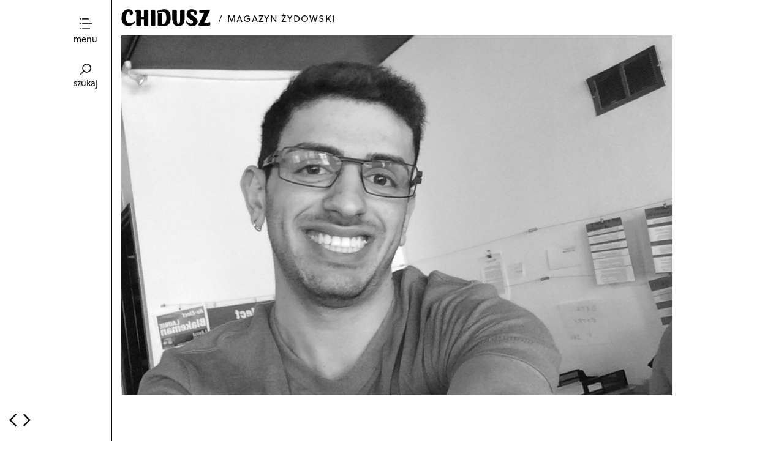

--- FILE ---
content_type: text/css
request_url: https://chidusz.com/wp-content/themes/oxford/style.css?ver=1.0.9
body_size: 8218
content:
html, body, div, span, applet, object, iframe, h1, h2, h3, h4, h5, h6, p, blockquote, pre, a, abbr, acronym, address, big, cite, code, del, dfn, em, img, ins, kbd, q, s, samp, small, strike, strong, sub, sup, tt, var, b, u, i, center, dl, dt, dd, ol, ul, li, fieldset, form, label, legend, table, caption, tbody, tfoot, thead, tr, th, td, article, aside, canvas, details, embed, figure, figcaption, footer, header, hgroup, menu, nav, output, ruby, section, summary, time, mark, audio, video{margin:0;padding:0;border:0;font-size:100%;vertical-align:baseline;}
body{line-height:1;}
ol, ul{list-style:none;}
blockquote, q{quotes:none;}
blockquote:before, blockquote:after{content:'';content:none;}
table{border-collapse:collapse;border-spacing:0;}
html{font-size:100%;-webkit-text-size-adjust:100%;-ms-text-size-adjust:100%;}
a:focus{outline:none;}
article, aside, details, figcaption, figure, footer, header, hgroup, nav, section{display:block;}
audio, canvas, video{display:inline-block;*display:inline;*zoom:1;}
audio:not([controls]){display:none;}
sub, sup{line-height:0;position:relative;vertical-align:baseline;}
sup{top:-0.5em;}
sub{bottom:-0.25em;}
img{border:0;-ms-interpolation-mode:bicubic;}
button, input, select, textarea{font-size:100%;margin:0;vertical-align:baseline;*vertical-align:middle;}
button, input{line-height:normal;*overflow:visible;}
button::-moz-focus-inner, input::-moz-focus-inner{border:0;padding:0;}
button, input[type="button"], input[type="reset"], input[type="submit"]{cursor:pointer;-webkit-appearance:button;}
input[type="search"]{-webkit-appearance:textfield;-webkit-box-sizing:content-box;-moz-box-sizing:content-box;box-sizing:content-box;}
input[type="search"]:-webkit-search-decoration{-webkit-appearance:none;}
textarea{overflow:auto;vertical-align:top;}
.clear, #main, #content, #masthead, .footer-widgets, .selected-images, #comments-nav{zoom:1;}
.clear:before, #main:before, #content:before, #masthead:before, .footer-widgets:before, .selected-images:before, #comments-nav:before, .clear:after, #main:after, #content:after, #masthead:after, .footer-widgets:after, .selected-images:after, #comments-nav:after{display:table;content:"";}
.clear:after, #main:after, #content:after, #masthead:after, .footer-widgets:after, .selected-images:after, #comments-nav:after{clear:both;}
.break, p, ul, ol, dl, blockquote, .nav-symbol span, h1, h2, h3, h4, h5, h6, pre, table{word-break:break-word;word-wrap:break-word;}
.avoid-col-break, h1, h2, h3, h4, h5, h6, ul, ol, dl, table, .page-template-homepage-php article.post, .blog article.post, .archive article.post{-webkit-column-break-inside:avoid;-moz-column-break-inside:avoid;column-break-inside:avoid;}
html{font-size:93.75%;}
@media screen and (min-width:600px){html{font-size:118.75%;}
}
html.wf-loading, body.wf-loading{visibility:hidden;}
html.wf-active, body.wf-active{visibility:visible;}
body{color:#0b0e10;background-color:#ffffff;text-rendering:optimizeLegibility;}
body, button, input, select, textarea{font-family:Soleil, 'soleil-1', 'soleil-2', 'Helvetica Neue', Helvetica, Arial, sans-serif;color:#0b0e10;line-height:1.5;}
@media screen and (min-width:600px){body, button, input, select, textarea{line-height:1.44;}
}
a{color:#0b0e10;text-decoration:none;}
ul, ol, dl, p, iframe, details, address, .vcard, figure, pre, fieldset, table, dt, dd, hr, .alert{margin-bottom:12.5px;margin-bottom:0.78125rem;}
pre, code, input, textarea{font:inherit;}
#main{float:left;width:100%;}
#content{position:relative;min-height:100%;}
#content-wrapper{max-width:900px;margin:0 auto;background-color:#ffffff;padding:12.5px 25px 0;padding:0.78125rem 1.5625rem 0;padding:12.5px 25px 0;padding:0.78125rem 1.5625rem 0;}
@media screen and (min-width:1100px){#content-wrapper{padding:12.5px 0 0 12.5px;padding:0.78125rem 0 0 0.78125rem;}
}
@media screen and (min-width:800px){#content-wrapper{border-left:1px solid #0b0e10;}
}
.primary{clear:both;float:left;width:100%;}
@media screen and (min-width:800px){.primary{max-width:48%;}
}
#search-site{background-image:url(images/search.svg);background-size:18px 18px;margin:6.25px 0 12.5px 24px;margin:0.39062rem 0 0.78125rem 1.5rem;padding-top:20px;padding-top:1.25rem;}
@media screen and (min-width:1100px){#search-site{margin-bottom:0;margin:75px 0 12.5px 0;margin:4.6875rem 0 0.78125rem 0;padding-top:18px;padding-top:1.125rem;}
}
.no-js #search-site{display:none;}
#search-site-form{clear:both;}
.js #search-site-form{display:none;}
.js .search-results #search-site-form{display:block;}
#search-site-form:after{content:"";display:block;height:12.5px;}
@media screen and (min-width:1100px){#search-site-form{margin-top:0;}
}
#search-site-form form{width:100%;}
#search-site-form input{width:100%;font-size:16px;font-size:1rem;}
@media screen and (min-width:600px){#search-site-form input{font-size:13px;font-size:0.8125rem;}
}
#masthead{margin-bottom:25px;margin-bottom:1.5625rem;}
@media screen and (min-width:800px){#masthead{margin-bottom:37.5px;margin-bottom:2.34375rem;}
}
.single #masthead{margin-bottom:12.5px;margin-bottom:0.78125rem;font-size:16px;font-size:1rem;line-height:1.5;}
@media screen and (min-width:600px){.single #masthead{font-size:13px;font-size:0.8125rem;}
}
.site-branding{float:left;width:100%;margin-top:6.25px;margin-top:0.39062rem;}
.single .site-branding{display:block;float:none;margin-top:0;width:auto;line-height:1.5;font-size:16px;font-size:1rem;}
@media screen and (min-width:1100px){.single .site-branding{display:inline;}
}
@media screen and (min-width:600px){.single .site-branding{font-size:13px;font-size:0.8125rem;}
}
.site-title{display:block;overflow:hidden;width:100%;max-width:900px;margin:0;font-weight:300;line-height:1;text-transform:uppercase;font-size:40px;font-size:2.5rem;}
.site-title.complete{line-height:0.7;visibility:visible;word-wrap:normal;}
.wf-inactive .site-title.complete{line-height:0.72;}
.site-title.large-font{margin-left:-8px;margin-left:-0.5rem;}
.single .site-title{display:inline-block;letter-spacing:0;font-weight:600;line-height:1.5;vertical-align:middle;font-size:16px;font-size:1rem;letter-spacing:1px;letter-spacing:0.0625rem;}
@media screen and (min-width:1100px){.single .site-title{display:inline;}
}
@media screen and (min-width:600px){.single .site-title{font-size:13px;font-size:0.8125rem;}
}
.single .site-title.custom-logo{max-width:150px;}
.site-description{position:relative;margin:0;font-family:Soleil, 'soleil-1', 'soleil-2', 'Helvetica Neue', Helvetica, Arial, sans-serif;font-weight:300;line-height:1.6;word-spacing:0;text-transform:uppercase;text-align:center;font-size:13px;font-size:0.8125rem;letter-spacing:4px;letter-spacing:0.25rem;}
@media screen and (min-width:600px){.site-description{text-align:left;word-spacing:2px;word-spacing:0.125rem;letter-spacing:7px;letter-spacing:0.4375rem;}
}
.single .site-description{display:inline-block;font-size:16px;font-size:1rem;line-height:1.5;letter-spacing:1px;letter-spacing:0.0625rem;text-align:left;vertical-align:middle;word-spacing:0;}
@media screen and (min-width:1100px){.single .site-description{display:inline;}
.single .site-description:before{content:"\002F";font-weight:300;padding:0 6px 0 4px;padding:0 0.375rem 0 0.25rem;}
}
@media screen and (min-width:600px){.single .site-description{font-size:13px;font-size:0.8125rem;}
}
.custom-logo{background-repeat:no-repeat;background-size:contain;display:block;max-width:100%;margin:0 auto 12.5px;}
@media screen and (min-width:600px){.custom-logo{margin:0 0 12.5px;}
}
@media screen and (min-width:1100px){.custom-logo.site-title{display:inline-block;}
}
.custom-logo.small-title{max-width:150px;margin:0;}
.custom-logo a{display:block;width:100%;height:0;font:0/0 a;text-decoration:none;text-shadow:none;color:transparent;}
.main-navigation{clear:both;width:100%;margin-bottom:0;font-size:16px;font-size:1rem;-webkit-user-select:none;-moz-user-select:none;-ms-user-select:none;user-select:none;}
@media screen and (min-width:600px){.main-navigation{font-size:13px;font-size:0.8125rem;}
}
.js .main-navigation{display:none;}
.main-navigation ul{margin:0;list-style:none;padding:0 0 25px 0;padding:0 0 1.5625rem 0;}
.main-navigation li{border-bottom:1px solid #0b0e10;}
@media screen and (min-width:1100px){.main-navigation li{display:inline-block;border-bottom:0;margin-bottom:3px;margin-bottom:0.1875rem;font-size:20px;font-size:1.25rem;}
.main-navigation li:after{content:"\002F";font-weight:300;margin:0 10px 0 12px;margin:0 0.625rem 0 0.75rem;}
.main-navigation li:last-of-type:after{content:none;}
}
.main-navigation a{display:block;padding:12.5px 0 12.5px 9px;padding:0.78125rem 0 0.78125rem 0.5625rem;}
@media screen and (min-width:1100px){.main-navigation a{display:inline;padding:0;}
}
@media screen and (min-width:1100px){.main-navigation li.current-menu-item a{font-weight:600;}
}
.main-navigation a:hover, .main-navigation li.current-menu-item a{color:#ffffff;background-color:#0b0e10;}
@media screen and (min-width:1100px){.main-navigation a:hover, .main-navigation li.current-menu-item a{color:#0b0e10;background-color:transparent;}
}
#site-navigation-toggle{background-image:url(images/menu.svg);background-size:20px 18px;margin:6.25px 0 12.5px 0;margin:0.39062rem 0 0.78125rem 0;padding-top:20px;padding-top:1.25rem;}
@media screen and (min-width:1100px){#site-navigation-toggle{margin:12.5px 0 12.5px 0;margin:0.78125rem 0 0.78125rem 0;}
}
.no-js #site-navigation-toggle{display:none;}
.nav-symbol{background-position:top center;background-repeat:no-repeat;display:inline-block;float:left;width:20px;cursor:pointer;vertical-align:text-bottom;text-align:center;font-size:12px;font-size:0.75rem;-webkit-user-select:none;-moz-user-select:none;-ms-user-select:none;user-select:none;}
@media screen and (min-width:1100px){.nav-symbol{position:absolute;left:-70px;left:-4.375rem;width:50px;}
}
.nav-symbol span{display:none;}
@media screen and (min-width:1100px){.nav-symbol span{display:inline;}
}
#colophon{display:inline-block;width:100%;margin:50px 0;margin:3.125rem 0;font-size:14px;font-size:0.875rem;}
@media screen and (min-width:800px){#colophon{max-width:48%;font-size:12px;font-size:0.75rem;}
}
.footer-text{margin-bottom:12.5px;margin-bottom:0.78125rem;}
.footer-text a{border-bottom:1px solid;}
.site-info a{font-weight:600;text-transform:uppercase;font-size:13px;font-size:0.8125rem;word-spacing:1px;word-spacing:0.0625rem;letter-spacing:1px;letter-spacing:0.0625rem;}
.site-info a:hover{border-bottom:1px solid;}
.site-info .by{padding:0 5px 0 4px;padding:0 0.3125rem 0 0.25rem;}
.footer-widgets{float:left;width:100%;}
.footer-widgets.has-widgets{margin-top:25px;margin-top:1.5625rem;}
@media screen and (min-width:800px){.footer-widgets.has-widgets{margin-top:100px;margin-top:6.25rem;}
}
.footer-widgets li{list-style:none;}
.footer-widgets .widget, .footer-widgets .widget:last-of-type{margin-bottom:0;}
.footer-widgets .widget-area{display:block;float:left;width:100%;padding:0 0 12.5px;padding:0 0 0.78125rem;font-size:16px;font-size:1rem;}
@media screen and (min-width:600px){.footer-widgets .widget-area{font-size:13px;font-size:0.8125rem;}
}
@media screen and (min-width:800px){.footer-widgets .widget-area{margin-right:4%;width:30.66667%;}
.footer-widgets .widget-area:last-of-type{margin-right:0;}
}
.footer-widgets .widget-area.inactive{border-top:0;}
.social-profiles{list-style:none;max-width:80%;margin-top:6.25px;margin-top:0.39062rem;}
.social-profiles li{display:inline-block;line-height:1.8;}
.social-profiles li:after{content:"\002F";color:#0b0e10;padding:0 2px;padding:0 0.125rem;}
.social-profiles li:last-of-type:after{content:none;padding:0;}
.social-profiles .twitter a:hover{color:#55acee;}
.social-profiles .facebook a:hover{color:#3e5a96;}
.social-profiles .google a:hover .first{color:#166bec;}
.social-profiles .google a:hover .second{color:#d94530;}
.social-profiles .google a:hover .third{color:#ffb800;}
.social-profiles .google a:hover .fourth{color:#166bec;}
.social-profiles .google a:hover .fifth{color:#009b58;}
.social-profiles .google a:hover .sixth{color:#d94530;}
.social-profiles .google a:hover .seventh{color:#575757;}
.social-profiles .flickr a:hover .first{color:#0063db;}
.social-profiles .flickr a:hover .second{color:#ff0084;}
.social-profiles .pinterest a:hover{color:#ca202d;}
.social-profiles .instagram a:hover{color:#004096;}
.social-profiles .linkedin a:hover .first{color:#575757;}
.social-profiles .linkedin a:hover .second{color:#0977b5;}
.social-profiles .rss a:hover{color:#ff6600;}
h1, h2, h3, h4, h5, h6{clear:both;font-family:Futura-PT, 'futura-pt-1', 'futura-pt-2', Soleil, 'soleil-1', 'soleil-2', 'Helvetica Neue', Helvetica, Arial, sans-serif;color:#0b0e10;margin:25px 0;margin:1.5625rem 0;}
h1{line-height:1.2;font-weight:500;font-size:30px;font-size:1.875rem;}
@media screen and (min-width:600px){h1{font-size:40px;font-size:2.5rem;line-height:1.13;}
}
h2{line-height:1.4;font-size:30px;font-size:1.875rem;}
h3{font-size:24px;font-size:1.5rem;}
h4{text-transform:uppercase;font-size:18px;font-size:1.125rem;letter-spacing:1px;letter-spacing:0.0625rem;}
h5{font-size:18px;font-size:1.125rem;}
h6{text-transform:uppercase;font-size:12px;font-size:0.75rem;letter-spacing:2px;letter-spacing:0.125rem;}
blockquote{clear:both;font-weight:500;-webkit-column-span:all;column-span:all;margin:25px 0;margin:1.5625rem 0;}
blockquote p{line-height:1.25;text-indent:0 !important;font-size:24px;font-size:1.5rem;word-spacing:-1px;word-spacing:-0.0625rem;}
blockquote cite{font-style:normal;font-weight:300;margin-bottom:25px;margin-bottom:1.5625rem;font-size:16px;font-size:1rem;}
@media screen and (min-width:600px){blockquote cite{font-size:13px;font-size:0.8125rem;}
}
blockquote cite:before{content:"\2014";}
q:before{content:"\201C";}
q:after{content:"\201D";}
tt, kbd, pre, code, samp{font-family:"Lucida Sans Typewriter", "Lucida Console", Monaco, monospace;border:1px solid #0b0e10;padding:2px 3px;padding:0.125rem 0.1875rem;font-size:14px;font-size:0.875rem;word-spacing:-1px;word-spacing:-0.0625rem;}
pre{overflow:auto;white-space:pre-wrap;margin:25px 0;margin:1.5625rem 0;padding:12.5px;padding:0.78125rem;-webkit-box-sizing:border-box;-moz-box-sizing:border-box;box-sizing:border-box;}
del, strike{color:#ff4200;}
abbr, acronym, dfn{cursor:help;font-size:0.9em;text-transform:uppercase;letter-spacing:1px;letter-spacing:0.0625rem;}
details summary{font-weight:600;margin-bottom:25px;margin-bottom:1.5625rem;}
details:focus{outline:none;}
mark{background-color:#ffcc00;}
ins{text-decoration:none;}
small{font-size:0.75em;}
big{font-size:1.25em;}
sub, sup{font-size:75%;}
@media screen and (min-width:800px){sub, sup{font-size:68.75%;}
}
address{margin:25px 0;margin:1.5625rem 0;}
hr{height:8px;border:0;background:url(images/hr.svg) center center no-repeat;margin:25px 0;margin:1.5625rem 0;}
@media screen and (min-width:600px){hr{margin:37.5px 0;margin:2.34375rem 0;}
}
ul{list-style:inside disc;}
ol{list-style:inside decimal;}
li > ul, li > ol{margin-bottom:0;margin-left:20px;margin-left:1.25rem;}
dl dt{margin-bottom:0;font-weight:500;}
table{width:100%;text-align:center;border:1px solid #0b0e10;margin:25px 0;margin:1.5625rem 0;font-size:14px;font-size:0.875rem;}
table caption{margin-bottom:25px;margin-bottom:1.5625rem;}
table th, table td{padding:12.5px 9px;padding:0.78125rem 0.5625rem;}
table th{border-left:1px solid #0b0e10;}
table td{border-top:1px solid #0b0e10;border-left:1px solid #0b0e10;}
table td[valign="top"]{vertical-align:top;}
table td[valign="bottom"]{vertical-align:bottom;}
.gallery{margin:25px 0 12.5px !important;}
.gallery-item{margin:0 3% 3% 0 !important;text-align:center;}
.gallery-item img{margin:0 0 6.25px !important;border:0 !important;}
.gallery-columns-1 .gallery-item{max-width:100%;}
.gallery-columns-2 .gallery-item{max-width:48.5%;}
.gallery-columns-3 .gallery-item{max-width:31.33%;}
.gallery-columns-4 .gallery-item{max-width:22.75%;}
.gallery-columns-5 .gallery-item{max-width:17.6%;}
.gallery-columns-6 .gallery-item{max-width:14.16%;}
.gallery-columns-7 .gallery-item{max-width:11.45%;}
.gallery-columns-8 .gallery-item{max-width:9.87%;}
.gallery-columns-9 .gallery-item{max-width:8.44%;}
.gallery-columns-1 .gallery-item:nth-of-type(1n), .gallery-columns-2 .gallery-item:nth-of-type(2n), .gallery-columns-3 .gallery-item:nth-of-type(3n), .gallery-columns-4 .gallery-item:nth-of-type(4n), .gallery-columns-5 .gallery-item:nth-of-type(5n), .gallery-columns-6 .gallery-item:nth-of-type(6n), .gallery-columns-7 .gallery-item:nth-of-type(7n), .gallery-columns-8 .gallery-item:nth-of-type(8n), .gallery-columns-9 .gallery-item:nth-of-type(9n){margin-right:0 !important;}
.span-both-columns{-webkit-column-span:all;column-span:all;margin:12.5px 0;margin:0.78125rem 0;}
.run-in{font-size:0.95em;text-transform:uppercase;letter-spacing:1px;letter-spacing:0.0625rem;}
p.end-of-article:after{content:"\00A0\220E";}
img{max-width:100%;height:auto;vertical-align:middle;}
img.size-full, img.size-large, img.wp-post-image{height:auto;}
img[class*="align"], img[class*="wp-image-"], img[class*="attachment-"]{height:auto;}
img.alignleft, img.alignright, img.aligncenter{margin-bottom:25px;margin-bottom:1.5625rem;}
img.wp-smiley{margin:0;padding:0;background:0;}
div.wp-caption{max-width:100%;margin-bottom:12.5px;margin-bottom:0.78125rem;}
div.wp-caption img{margin-bottom:6.25px;margin-bottom:0.39062rem;}
.wp-caption-text, dd.wp-caption-dd, .selected-images-caption, .full-span-image, .gallery-caption{line-height:1.4;text-indent:0 !important;font-size:14px;font-size:0.875rem;}
@media screen and (min-width:800px){.wp-caption-text, dd.wp-caption-dd, .selected-images-caption, .full-span-image, .gallery-caption{font-size:12px;font-size:0.75rem;line-height:1.45;}
}
.wp-caption-text a, dd.wp-caption-dd a, .selected-images-caption a, .full-span-image a, .gallery-caption a{border-bottom:1px solid;}
embed, object, video, iframe{max-width:100%;}
.fluid-width-video-wrapper{width:auto !important;margin:12.5px 0;margin:0.78125rem 0;}
.slideshow-window{-webkit-border-radius:0 !important;-moz-border-radius:0 !important;border-radius:0 !important;}
.slideshow-window img{max-width:100%;}
.clear, #main, #content, #masthead, .footer-widgets, .selected-images, #comments-nav{clear:both;}
.alignleft{float:left;}
.alignright{float:right;}
.aligncenter{clear:both;display:block;margin-left:auto;margin-right:auto;}
.hide{display:none;visibility:hidden;}
.hidden{visibility:hidden;}
.noborder{border:none;}
div .alignleft{text-align:left;margin-right:18px;margin-right:1.125rem;}
div .alignright{text-align:right;margin-left:18px;margin-left:1.125rem;}
div .aligncenter{text-align:center;}
.screen-reader-text{position:absolute !important;clip:rect(1px, 1px, 1px, 1px);border-bottom:1px solid #0b0e10;font-size:16px;font-size:1rem;}
@media screen and (min-width:600px){.screen-reader-text{font-size:13px;font-size:0.8125rem;}
}
.post{position:relative;}
.page-template-homepage-php #main article.post:last-of-type, .blog #main article.post:last-of-type, .archive #main article.post:last-of-type{border-bottom:0;}
@media screen and (min-width:800px){.page-template-homepage-php #main article.post:last-of-type, .blog #main article.post:last-of-type, .archive #main article.post:last-of-type{border-bottom:1px solid #0b0e10;}
}
.page-template-homepage-php article.post, .blog article.post, .archive article.post{width:100%;border-bottom:1px solid #0b0e10;margin-bottom:37.5px;margin-bottom:2.34375rem;padding:0 0 12.5px;padding:0 0 0.78125rem;font-size:16px;font-size:1rem;}
@media screen and (min-width:600px){.page-template-homepage-php article.post, .blog article.post, .archive article.post{font-size:13px;font-size:0.8125rem;}
}
.page-template-homepage-php .selected-images, .blog .selected-images, .archive .selected-images{line-height:0;margin-bottom:-6.25px;margin-bottom:-0.39062rem;}
.page-template-homepage-php .entry-date, .page-template-homepage-php .post-many-meta, .blog .entry-date, .blog .post-many-meta, .archive .entry-date, .archive .post-many-meta{text-transform:uppercase;font-size:14px;font-size:0.875rem;letter-spacing:2px;letter-spacing:0.125rem;}
@media screen and (min-width:800px){.page-template-homepage-php .entry-date, .page-template-homepage-php .post-many-meta, .blog .entry-date, .blog .post-many-meta, .archive .entry-date, .archive .post-many-meta{font-size:11px;font-size:0.6875rem;letter-spacing:1px;letter-spacing:0.0625rem;}
}
.page-template-homepage-php .has-featured-image .post-many-meta, .blog .has-featured-image .post-many-meta, .archive .has-featured-image .post-many-meta{position:relative;display:inline-block;background-color:#ffffff;top:-14px;top:-0.875rem;padding:2px 7px 0 4px;padding:0.125rem 0.4375rem 0 0.25rem;}
@media screen and (min-width:600px){.page-template-homepage-php .has-featured-image .post-many-meta, .blog .has-featured-image .post-many-meta, .archive .has-featured-image .post-many-meta{top:-10px;top:-0.625rem;}
}
.page-template-homepage-php .has-featured-image .post-many-meta span:after, .blog .has-featured-image .post-many-meta span:after, .archive .has-featured-image .post-many-meta span:after{content:"\002D";padding:0 2px;padding:0 0.125rem;}
.page-template-homepage-php .read-more, .blog .read-more, .archive .read-more{float:left;width:50%;font-weight:600;margin-top:12.5px;margin-top:0.78125rem;font-size:14px;font-size:0.875rem;}
@media screen and (min-width:800px){.page-template-homepage-php .read-more, .blog .read-more, .archive .read-more{font-size:12px;font-size:0.75rem;}
}
.page-template-homepage-php .entry-header, .blog .entry-header, .archive .entry-header{width:100%;margin:0;}
.page-template-homepage-php .entry-title, .blog .entry-title, .archive .entry-title{line-height:1.2;font-size:21px;font-size:1.3125rem;margin-bottom:12.5px;margin-bottom:0.78125rem;}
@media screen and (min-width:800px){.page-template-homepage-php .entry-title, .blog .entry-title, .archive .entry-title{margin-bottom:6.25px;margin-bottom:0.39062rem;}
}
.page-template-homepage-php .entry-comments-link, .blog .entry-comments-link, .archive .entry-comments-link{position:relative;display:inline-block;float:right;width:15px;height:16px;background:url(images/comment-bubble.svg) center center no-repeat;bottom:6px;bottom:0.375rem;}
#gutter-sizer{width:0;height:0;}
@media screen and (min-width:800px){#gutter-sizer{width:4%;}
}
#posts-many{position:relative;}
@media screen and (min-width:800px){#posts-many .masonry-post{width:48%;}
}
@media screen and (min-width:1100px){#posts-many .masonry-post{width:30.66667%;}
}
#posts-few .post{float:left;}
#posts-few .entry-content{margin-top:6.25px;margin-top:0.39062rem;}
#posts-few .entry-comments-link{display:none;}
#posts-many aside.post, #posts-few aside.post{display:none;width:100%;height:0;border-bottom:1px solid #0b0e10;font-size:16px;font-size:1rem;}
@media screen and (min-width:800px){#posts-many aside.post, #posts-few aside.post{display:block;height:auto;margin-bottom:37.5px;margin-bottom:2.34375rem;padding-bottom:12.5px;padding-bottom:0.78125rem;}
#posts-many aside.post.masonry-post, #posts-few aside.post.masonry-post{width:30.66667%;}
}
@media screen and (min-width:600px){#posts-many aside.post, #posts-few aside.post{font-size:13px;font-size:0.8125rem;}
}
#posts-many aside.post a, #posts-few aside.post a{border-bottom:0;}
#posts-many aside.post a:hover, #posts-few aside.post a:hover{border-bottom:1px solid;}
#posts-many aside.post .widget, #posts-few aside.post .widget{margin-bottom:0;}
#posts-many aside.post .widget-title, #posts-few aside.post .widget-title{font-weight:500;text-transform:none;line-height:1.25;letter-spacing:0;margin-bottom:6.25px;margin-bottom:0.39062rem;font-size:20px;font-size:1.25rem;}
@media screen and (min-width:800px){#posts-many aside.post .widget-title, #posts-few aside.post .widget-title{padding-top:0;}
}
#posts-many aside.post .widget_archive ul, #posts-many aside.post .widget_categories ul, #posts-few aside.post .widget_archive ul, #posts-few aside.post .widget_categories ul{margin-bottom:0;}
#posts-many aside.post .widget_archive li, #posts-many aside.post .widget_categories li, #posts-few aside.post .widget_archive li, #posts-few aside.post .widget_categories li{display:inline;margin:0;padding:0;line-height:1.65;list-style:none;border:0;}
#posts-many aside.post .widget_archive li:after, #posts-many aside.post .widget_categories li:after, #posts-few aside.post .widget_archive li:after, #posts-few aside.post .widget_categories li:after{content:"/";padding:0 2px 0 6px;padding:0 0.125rem 0 0.375rem;}
#posts-many aside.post .widget_archive li:last-of-type:after, #posts-many aside.post .widget_categories li:last-of-type:after, #posts-few aside.post .widget_archive li:last-of-type:after, #posts-few aside.post .widget_categories li:last-of-type:after{content:none;}
#mobile-extra-widget{margin-top:25px;margin-top:1.5625rem;display:block;width:100%;}
@media screen and (min-width:800px){#mobile-extra-widget{display:none;}
}
#mobile-extra-widget a{border-bottom:0;}
#mobile-extra-widget a:hover{border-bottom:1px solid;}
.entry-header{margin-bottom:25px;margin-bottom:1.5625rem;}
@media screen and (min-width:800px){.entry-header{margin-top:-4px;margin-top:1rem;}
}
.entry-title{margin:0 0 6.25px 0;margin:0 0 0.39062rem 0;}
.entry-sticky-label:after{content:" \2013 ";}
.page-links{margin-top:25px;margin-top:1.5625rem;}
.nav-links{margin-top:25px;margin-top:1.5625rem;}
.nav-links div{display:inline;}
.nav-links a[rel="prev"], .nav-links a[rel="next"], .nav-links a[rel="parent"], .nav-links .nav-previous a, .nav-links .nav-next a, .nav-links .nav-parent a{display:inline-block;width:12px;height:25px;color:transparent;font:0/0 a;border-bottom:0;text-decoration:none;background:url(images/post-nav-arrow.svg) center center no-repeat;}
.nav-links a[rel="prev"], .nav-links .nav-prev a, .nav-links .nav-previous a{padding-right:30px;padding-right:1.875rem;-webkit-transform:rotate(180deg);-ms-transform:rotate(180deg);transform:rotate(180deg);}
@media screen and (min-width:1100px){.nav-links a[rel="prev"], .nav-links .nav-prev a, .nav-links .nav-previous a{padding-right:10px;padding-right:0.625rem;}
}
@media screen and (min-width:800px){.content-columns{-webkit-column-count:2;-moz-column-count:2;column-count:2;-webkit-column-gap:36px;-moz-column-gap:36px;column-gap:36px;}
}
.entry-content h3{border-top:1px solid #0b0e10;font-weight:500;padding-top:12.5px;padding-top:0.78125rem;font-size:17px;font-size:1.0625rem;}
.entry-content p{margin-bottom:24;}
.entry-content p + p{text-indent:20px;text-indent:1.25rem;}
.entry-content img{margin-top:12.5px;margin-top:0.78125rem;margin-bottom:12.5px;margin-bottom:0.78125rem;}
.entry-content a{border-bottom:1px solid;}
.entry-content a.more-link{border-bottom:0;}
@media screen and (min-width:800px){.single .entry-content blockquote, .page-template-default .entry-content blockquote{text-align:center;padding:12.5px 36px;padding:0.78125rem 2.25rem;}
}
@media screen and (min-width:800px){.single-column .entry-content{width:79%;}
.single-column .entry-header{float:top;}
}
.entry-footer{margin-top:25px;margin-top:1.5625rem;font-size:16px;font-size:1rem;}
@media screen and (min-width:600px){.entry-footer{font-size:13px;font-size:0.8125rem;}
}
footer.entry-meta{margin-top:50px;margin-top:3.125rem;}
@media screen and (min-width:1100px){.post-navigation{position:fixed;bottom:12.5px;bottom:0.78125rem;left:12.5px;left:0.78125rem;}
}
.entry-meta-wrapper{font-style:italic;margin-top:25px;margin-top:1.5625rem;font-size:16px;font-size:1rem;}
@media screen and (min-width:600px){.entry-meta-wrapper{font-size:13px;font-size:0.8125rem;}
}
.entry-meta-wrapper a{display:inline;}
.entry-meta-wrapper a:hover{border-bottom:1px solid;}
@media screen and (min-width:1100px){.entry-meta-wrapper.vertical{position:absolute;top:125px;margin-top:0;font-style:normal;text-transform:uppercase;cursor:vertical-text;-webkit-transform-origin:top left;-ms-transform-origin:top left;transform-origin:top left;left:-25px;left:-1.5625rem;padding-left:6.25px;padding-left:0.39062rem;font-size:11px;font-size:0.6875rem;letter-spacing:3px;letter-spacing:0.1875rem;-webkit-transform:rotate(90deg);-ms-transform:rotate(90deg);transform:rotate(90deg);}
}
.has-featured-image .vertical{top:0;}
.entry-author-byline{font-style:italic;margin:12.5px 0;margin:0.78125rem 0;font-size:16px;font-size:1rem;}
@media screen and (min-width:600px){.entry-author-byline{font-size:13px;font-size:0.8125rem;}
}
.entry-author-byline a{font-weight:600;font-style:normal;text-transform:uppercase;border-bottom:0;margin-left:4px;margin-left:0.25rem;font-size:13px;font-size:0.8125rem;word-spacing:1px;word-spacing:0.0625rem;letter-spacing:2px;letter-spacing:0.125rem;}
.entry-author-byline a:hover{border-bottom:1px solid;}
.selected-images{position:relative;width:100%;max-width:900px;line-height:1;text-align:center;margin:0 0 25px;margin:0 0 1.5625rem;}
.selected-images-only, .selected-images-one, .selected-images-two{width:100%;height:auto;}
.selected-images-one, .selected-images-two{position:absolute;width:50%;}
.selected-images-one{left:0;}
.selected-images-two{right:0;}
.selected-images-holder{overflow:hidden;position:relative;}
.selected-images-none{height:auto;color:#ff4200;text-align:center !important;line-height:1.35;font-size:16px;font-size:1rem;padding:10px;padding:0.625rem;}
@media screen and (min-width:600px){.selected-images-none{font-size:13px;font-size:0.8125rem;}
}
.selected-images-none a{color:#ff4200;text-decoration:underline;}
.selected-images-none strong{display:inline-block;}
.page-template-homepage-php .selected-images-none, .blog .selected-images-none, .archive .selected-images-none{padding-bottom:25px;padding-bottom:1.5625rem;text-align:left;}
.selected-images-caption{display:block;text-align:left;}
div + .selected-images-caption, img + .selected-images-caption{margin-top:8.33333px;margin-top:0.52083rem;}
.selected-images-caption[data-position]:before{content:attr(data-position) " ";font-weight:600;}
.post-password-required p{margin:12.5px 0;margin:0.78125rem 0;}
.post-password-required p + p{text-indent:0;}
.infinite-scroll #main{margin-bottom:40px;margin-bottom:2.5rem;}
.infinite-scroll .paging-navigation, .infinite-scroll.neverending .site-footer{display:none;}
.infinity-end.neverending .site-footer{display:block;}
#infinite-handle{position:absolute;display:block;clear:both;width:100%;text-align:center;border:1px solid #0b0e10;bottom:-41.5px;bottom:-2.59375rem;-webkit-box-sizing:border-box;-moz-box-sizing:border-box;box-sizing:border-box;}
#infinite-handle:hover{background-color:#fafafa;}
#infinite-handle span{display:block;padding:12.5px 0 !important;color:#0b0e10 !important;background:none !important;font-weight:600;border-radius:0 !important;font-size:16px;font-size:1rem;}
@media screen and (min-width:600px){#infinite-handle span{font-size:13px;font-size:0.8125rem;}
}
.infinite-loader{position:absolute;left:50%;bottom:-41.5px;bottom:-2.59375rem;}
.appended .masonry-post{visibility:hidden;}
.page-wrapper{position:relative;max-width:900px;height:100%;margin:0 auto;background-color:#ffffff;}
.page-wrapper:before{content:"";position:absolute;top:0;right:100%;bottom:0;width:9999px;background-color:#ffffff;}
.homepage-title{border-top:1px solid #0b0e10;font-weight:500;margin:25px 0 50px;margin:1.5625rem 0 3.125rem;padding-top:12.5px;padding-top:0.78125rem;font-size:17px;font-size:1.0625rem;}
@media screen and (min-width:800px){.homepage-title{max-width:65%;margin-top:50px;margin-top:3.125rem;}
}
.source-homepage .selected-images{margin-bottom:12.5px;margin-bottom:0.78125rem;}
#main .homepage-featured article.post{margin-top:-12.5px;margin-top:-0.78125rem;font-size:20px;font-size:1.25rem;}
#main .homepage-featured article.post:last-of-type{border-bottom:0;}
#main .homepage-featured article.post .entry-title{font-size:30px;font-size:1.875rem;}
@media screen and (min-width:800px){#main .homepage-featured article.post .entry-title{font-size:38px;font-size:2.375rem;}
}
#main .homepage-featured article.post time{position:relative;background-color:#ffffff;top:-7px;top:-0.4375rem;padding:2px 7px 0 4px;padding:0.125rem 0.4375rem 0 0.25rem;}
#main .homepage-featured .featured-read-more{display:block;font-weight:600;text-align:right;text-transform:uppercase;margin-top:25px;margin-top:1.5625rem;font-size:15px;font-size:0.9375rem;letter-spacing:1px;letter-spacing:0.0625rem;}
.error404 article{padding-top:50px;padding-top:3.125rem;}
.error404 article p, .error404 article form{margin:0 0 25px;margin:0 0 1.5625rem;}
.error404 .entry-subtitle{display:inline-block;margin:0;line-height:1;font-weight:600;padding:0 0 12.5px;padding:0 0 0.78125rem;font-size:30px;font-size:1.875rem;}
.error404 .search-form{font-size:16px;font-size:1rem;}
@media screen and (min-width:600px){.error404 .search-form{font-size:13px;font-size:0.8125rem;}
}
.infinite-scroll.search .content-area article:last-of-type{padding-bottom:50px;padding-bottom:3.125rem;}
.search .search-title, .search .entry-title{font-weight:500;letter-spacing:0;font-size:17px;font-size:1.0625rem;}
.search .entry-header{margin-bottom:0;}
.search .content-area article{border-top:1px solid #0b0e10;margin:25px 0;margin:1.5625rem 0;padding-top:25px;padding-top:1.5625rem;}
.search .content-area article:last-of-type{border-bottom:0;padding-bottom:25px;padding-bottom:1.5625rem;}
.search .content-area header, .search .entry-content{max-width:80%;}
@media screen and (min-width:800px){.search .content-area header, .search .entry-content{max-width:89%;}
}
.search .content-area header .run-in, .search .entry-content .run-in{text-transform:none;letter-spacing:inherit;}
.search .content-area header{display:inline-block;}
.search .entry-date, .search .entry-terms, .search .entry-content{font-size:16px;font-size:1rem;}
@media screen and (min-width:600px){.search .entry-date, .search .entry-terms, .search .entry-content{font-size:13px;font-size:0.8125rem;}
}
.search .entry-date a:hover, .search .entry-terms a:hover, .search .entry-content a:hover{border-bottom:1px solid;}
.search .entry-content p{margin:25px 0 12.5px;margin:1.5625rem 0 0.78125rem;}
.search .search-result{font-weight:400;}
.search .search-toggle{margin-right:18px;margin-right:1.125rem;}
.search .read-more{font-weight:600;}
.search .read-more a:hover{border-bottom:0;}
.search .page{margin-bottom:0;}
@media screen and (min-width:800px){.search-results .entry-header{position:static;max-width:100%;}
}
.search-results .entry-content{display:none;}
.search-toggle{display:block;float:right;width:25px;height:25px;font:0/0 a;color:transparent;border-bottom:0;text-decoration:none;background:url(images/post-nav-arrow.svg) center center no-repeat;-webkit-transform:rotate(-90deg);-ms-transform:rotate(-90deg);transform:rotate(-90deg);}
.search-toggle.active{-webkit-transform:rotate(90deg);-ms-transform:rotate(90deg);transform:rotate(90deg);}
.attachment #main .primary{max-width:100%;}
.download-attachment{text-align:center;border:1px solid #0b0e10;margin-bottom:25px;margin-bottom:1.5625rem;}
.download-attachment a{display:block;padding:25px 36px;padding:1.5625rem 2.25rem;}
.download-attachment a:hover{background-color:#fafafa;}
.oxford-exif-data-header{border-top:1px solid #0b0e10;font-weight:500;padding-top:12.5px;padding-top:0.78125rem;font-size:17px;font-size:1.0625rem;}
.oxford-exif-data{list-style:none;font-size:16px;font-size:1rem;}
@media screen and (min-width:600px){.oxford-exif-data{font-size:13px;font-size:0.8125rem;}
}
.archive-header{margin-bottom:50px;margin-bottom:1.125rem;}
.archive-title{font-weight:500;margin-top:0;letter-spacing:0;margin-bottom:12.5px;margin-bottom:0.78125rem;font-size:17px;font-size:1.0625rem;}
.archive-description{font-size:16px;font-size:1rem;}
@media screen and (min-width:600px){.archive-description{font-size:13px;font-size:0.8125rem;}
}
.widget-title{font-weight:600;margin:0 0 12.5px;margin:0 0 0.78125rem;padding-top:12.5px;padding-top:0.78125rem;font-size:13px;font-size:0.8125rem;letter-spacing:2px;letter-spacing:0.125rem;}
.widget{max-width:100%;margin-bottom:25px;margin-bottom:1.5625rem;}
@media screen and (min-width:800px){.widget{margin-bottom:50px;margin-bottom:3.125rem;}
}
.widget a:hover{border-bottom:1px solid;}
.widget .search-form{margin-top:12.5px;margin-top:0.78125rem;}
.widget select{max-width:100%;}
.widget li{border-bottom:1px solid #0b0e10;margin-bottom:12.5px;margin-bottom:0.78125rem;padding-bottom:12.5px;padding-bottom:0.78125rem;}
.widget li:last-of-type{margin-bottom:0;padding-bottom:0;border-bottom:0;}
.widget .children, .widget .sub-menu{margin-bottom:0;}
.widget .children li:before, .widget .sub-menu li:before{content:"\2013  ";}
.widget_tag_cloud a{padding:2px;padding:0.125rem;}
.widget_search .search-submit{display:none;}
.widget_rss .widgettitle a{text-decoration:none;}
.widget_rss img{display:none;}
.widget_rss .rss-date, .widget_rss cite{display:block;}
.widget_rss .rss-date{margin-bottom:12.5px;margin-bottom:0.78125rem;}
.widget_rss cite{font-style:normal;margin:12.5px 0 25px 0;margin:0.78125rem 0 1.5625rem 0;}
#comments{margin-top:50px;margin-top:3.125rem;font-size:16px;font-size:1rem;}
@media screen and (min-width:800px){#comments{margin-top:100px;margin-top:6.25rem;}
}
@media screen and (min-width:600px){#comments{font-size:13px;font-size:0.8125rem;}
}
#comments.primary{clear:none;}
#comments a:hover{border-bottom:1px solid;}
.comment{list-style:none;margin:37.5px 0;margin:2.34375rem 0;}
.comment:focus{outline:none;}
.comment:first-of-type{margin-top:0;padding-top:0;}
.comment:last-of-type{margin-bottom:0;}
.comment .children{margin:37.5px 0;margin:2.34375rem 0;}
@media screen and (min-width:800px){.comment .children{padding-left:36px;padding-left:2.25rem;}
}
.comment .depth-4 .children{padding-left:0;}
.comment .comment-label:before{content:"\0028";padding-right:1px;padding-right:0.0625rem;}
.comment .comment-label:after{content:"\0029";padding-left:1px;padding-left:0.0625rem;}
.comment .avatar{position:relative;display:none;float:left;top:2px;top:0.125rem;padding-right:10px;padding-right:0.625rem;}
@media screen and (min-width:800px){.comment .avatar{display:block;}
}
.comment-content a{word-wrap:break-word;}
.comment-body{border-bottom:1px solid #0b0e10;padding-bottom:12.5px;padding-bottom:0.78125rem;}
.comment-content, .comment-reply-link{margin-bottom:12.5px;margin-bottom:0.78125rem;padding-top:12.5px;padding-top:0.78125rem;}
#cancel-comment-reply-link{font-size:inherit;margin-left:9px;margin-left:0.5625rem;}
#comment-nav{margin:25px 0;margin:1.5625rem 0;}
#comment-nav a:hover{border-bottom:0;}
.bypostauthor .comment-label{font-weight:500;}
#comments-title{border-top:1px solid #0b0e10;font-weight:500;padding-top:12.5px;padding-top:0.78125rem;font-size:17px;font-size:1.0625rem;}
#respond h3{font-weight:500;margin:0 0 25px;margin:0 0 1.5625rem;padding:6.25px 0 0;padding:0.39062rem 0 0;font-size:17px;font-size:1.0625rem;}
.comment-list + #respond h3{margin:50px 0 25px;margin:3.125rem 0 1.5625rem;padding:6.25px 0 0;padding:0.39062rem 0 0;}
li #respond h3{margin-top:25px;margin-top:1.5625rem;}
.comment-metadata time{font-size:16px;font-size:1rem;}
@media screen and (min-width:600px){.comment-metadata time{font-size:13px;font-size:0.8125rem;}
}
.fn{font-weight:600;font-style:normal;}
.vcard{margin-bottom:0;}
#comments-nav{width:100%;margin-bottom:50px;margin-bottom:3.125rem;}
.pingback, .trackback{padding-top:0;list-style:none;font-weight:600;}
.pingback a, .trackback a{font-weight:400;}
.pingback .comment-body, .trackback .comment-body{border-bottom:0;}
.comment-form{margin-bottom:50px;margin-bottom:3.125rem;}
@media screen and (min-width:800px){.comment-form{margin-bottom:0;}
}
.comment-form-comment{margin-bottom:0;line-height:0;}
.comment-form-comment textarea{line-height:1.4;}
#submit{width:100%;font-weight:600;border-top:0;}
.respond-type{width:100%;padding-top:6px;padding-top:0.375rem;padding-bottom:6px;padding-bottom:0.375rem;}
#respond input, #respond textarea{font-size:16px;font-size:1rem;}
@media screen and (min-width:600px){#respond input, #respond textarea{font-size:13px;font-size:0.8125rem;}
}
#respond .form-submit, #respond input[type="submit"]{margin-bottom:0;}
textarea, input[type="date"], input[type="datetime"], input[type="datetime-local"], input[type="email"], input[type="month"], input[type="number"], input[type="password"], input[type="search"], input[type="tel"], input[type="text"], input[type="time"], input[type="url"], input[type="week"], input[type="submit"], .search-field{max-width:100%;border:1px solid #0b0e10;border-radius:0;background-color:transparent;-webkit-appearance:none;padding:6px 8px;padding:0.375rem 0.5rem;-webkit-box-sizing:border-box;-moz-box-sizing:border-box;box-sizing:border-box;}
textarea:focus, input[type="date"]:focus, input[type="datetime"]:focus, input[type="datetime-local"]:focus, input[type="email"]:focus, input[type="month"]:focus, input[type="number"]:focus, input[type="password"]:focus, input[type="search"]:focus, input[type="tel"]:focus, input[type="text"]:focus, input[type="time"]:focus, input[type="url"]:focus, input[type="week"]:focus, input[type="submit"]:focus, .search-field:focus{outline:none;}
textarea{resize:vertical;}
select{max-width:100%;outline:none;}
button, input, select, textarea{margin:0;vertical-align:baseline;*vertical-align:middle;font-size:100%;}
button, input[type="button"], input[type="reset"], input[type="submit"]{cursor:pointer;line-height:1;border:1px solid #0b0e10;text-decoration:none;-webkit-appearance:button;padding:12px;padding:0.75rem;font-size:14px;font-size:0.875rem;}
button:hover, input[type="button"]:hover, input[type="reset"]:hover, input[type="submit"]:hover{background-color:#fafafa;}
input[type="checkbox"], input[type="radio"]{padding:0;-webkit-box-sizing:border-box;-moz-box-sizing:border-box;box-sizing:border-box;}
input[type="search"]{-webkit-appearance:textfield;-webkit-box-sizing:content-box;-moz-box-sizing:content-box;box-sizing:content-box;}
input[type="search"]::-webkit-search-decoration{-webkit-appearance:none;}
button::-moz-focus-inner, input::-moz-focus-inner{padding:0;border:0;}
::-webkit-input-placeholder{color:#0b0e10;}
:-moz-placeholder{color:#0b0e10;opacity:1;}
::-moz-placeholder{color:#0b0e10;opacity:1;}
:-ms-input-placeholder{color:#0b0e10;}
.wpcf7 input[type="text"], .wpcf7 input[type="email"], .wpcf7 textarea{width:100%;margin-top:12.5px;margin-top:0.78125rem;}
.wpcf7 input[type="submit"]{margin-bottom:0;}
.paragraph-breaks .entry-content p{margin-bottom:12.5px;margin-bottom:0.78125rem;}
.paragraph-breaks .entry-content p + p{text-indent:0;}
.IE9 .nav-links a[rel="prev"], .IE9 .nav-links .nav-prev a, .IE9 .nav-links .nav-previous a{background:url(images/post-nav-arrow-right.svg) center center no-repeat;}
.IE9 .placeholdr{color:#0b0e10;}
.sharedaddy .entry-content h3{border-top:none;}
#jp-post-flair{margin-top:25px !important;}
#wpstats{display:none !important;}
#respond #comment-form-comment, #comment-form-share-text-padder{-moz-box-shadow:none !important;-webkit-box-shadow:none !important;box-shadow:none !important;background:#ffffff !important;border:1px solid #0b0e10 !important;}
#respond .comment-form-service{background:#ffffff !important;border-bottom:none !important;}
div.jp-relatedposts .jp-relatedposts-headline em:before{border-top:0 !important;}
div.jp-relatedposts p + P{text-indent:0 !important;}
div.jp-relatedposts a:hover{text-decoration:none !important;}
.milestone-header, .milestone-countdown, .milestone-message{color:#ffffff !important;background-color:#0b0e10 !important;}
table.recentcommentsavatar{border:0 !important;}
table.recentcommentsavatar td{border:0 !important;vertical-align:top !important;text-align:left !important;}

--- FILE ---
content_type: image/svg+xml
request_url: https://chidusz.com/wp-content/themes/oxford/images/post-nav-arrow.svg
body_size: 386
content:
<svg version="1.1" id="Layer_1" xmlns="http://www.w3.org/2000/svg" xmlns:xlink="http://www.w3.org/1999/xlink" x="0px" y="0px" width="12.374px" height="21.228px" viewBox="0 0 12.374 21.228" enable-background="new 0 0 12.374 21.228" xml:space="preserve"><polygon fill="#0B0E10" points="12.374,1.768 10.607,0 0,10.607 0.008,10.614 0,10.622 10.607,21.228 12.374,19.461 3.528,10.614"/></svg>

--- FILE ---
content_type: application/javascript
request_url: https://chidusz.com/wp-content/themes/oxford/js/theme.min.js?ver=1.0.9
body_size: 1562
content:
!function(a,b){"use strict";var c=a.document,d=function(){function d(){e(),f(),g()}function e(){o.$window=b(a),o.$document=b(c),o.isHomepage=b("body").hasClass("page-template-homepage-php"),o.isSearchResults=b("body").hasClass("search-results"),o.$searchbutton=b("#search-site"),o.$searchform=b("#search-site-form"),o.$sitetitle=b("#site-title:not(.custom-logo):not(.small-title)"),o.$sitenav=b("#site-navigation"),o.$sitenavbutton=b("#site-navigation-toggle"),o.$sitenavmenu=o.$sitenav.find("ul:first-of-type"),o.$searchtoggle=b(".search-toggle")}function f(){return o.$sitetitle.length<1||!b.fn.bigtext?void b("#site-title").css("visibility","visible"):(o.$sitetitle.on("bigtext:complete",function(){var a=parseInt(b(this).find("a").css("fontSize"),10);a>=125&&b(this).addClass("large-font"),b("html").hasClass("IE")&&b(this).find("a").outerWidth(),b(this).css("height",.78*a+"px").addClass("complete")}),o.$document.on("oxford:fonts-loaded",function(){o.$document.off("oxford:fonts-loaded"),o.$sitetitle.bigtext({minfontsize:12,maxfontsize:300})}),void o.$document.trigger("oxford:title-init"))}function g(){o.$document.on("ready",h),o.$document.on("ready",i),o.$document.on("ready",j),o.$document.on("ready",k),o.$document.on("post-load",k),o.$document.on("ready",l),o.$document.on("post-load",l),o.$document.on("ready",m),o.$document.on("ready",n),o.$document.on("post-load",n)}function h(){o.$searchbutton.length<1||o.$searchform.length<1||(o.$searchform.find("input").on("mouseup",function(a){a.preventDefault()}).on("focus",function(){this.setSelectionRange(0,9999)}),o.$searchbutton.on("click",function(a){a.preventDefault(),o.$searchform.hasClass("active")?o.$searchform.removeClass("active").hide("blind",{direction:"up",easing:"easeInQuad"},250):o.$searchform.addClass("active").show("blind",{direction:"up",easing:"easeOutQuint"},300,function(){b(this).find("input").focus()})}),o.isSearchResults&&o.$document.on("post-load",function(){infiniteScroll.scroller.updateURL(b(".appended").data("page-num")+1),b(".appended .post, .appended .page").unwrap()}))}function i(){if(o.$sitenav&&"undefined"!=typeof o.$sitenavbutton){if("undefined"==typeof o.$sitenavmenu)return void o.$sitenavbutton.hide();o.$sitenavmenu.hasClass("nav-menu")||o.$sitenavmenu.addClass("nav-menu"),o.$sitenavbutton.on("click",function(){var a=10*o.$sitenavmenu.find("li").length;o.$sitenav.hasClass("toggled")?o.$sitenav.removeClass("toggled").hide("blind",{direction:"up",easing:"easeInQuad"},200+a):o.$sitenav.addClass("toggled").show("blind",{direction:"up",easing:"easeOutCubic"},350+a)})}}function j(){var b,d,e=navigator.userAgent.toLowerCase().indexOf("webkit")>-1,f=navigator.userAgent.toLowerCase().indexOf("opera")>-1,g=navigator.userAgent.toLowerCase().indexOf("msie")>-1;(e||f||g)&&"undefined"!=typeof c.getElementById&&(b=a.addEventListener?"addEventListener":"attachEvent",a[b]("hashchange",function(){d=c.getElementById(location.hash.substring(1)),d&&(/^(?:a|select|input|button|textarea)$/i.test(d.tagName)||(d.tabIndex=-1),d.focus())},!1))}function k(){o.$contentimg=b(".entry-content p > img"),o.$contentimg.unwrap()}function l(){if(b.fn.fitVids){var a;"object"==typeof OxfordFitvidsCustomSelectors&&(a=OxfordFitvidsCustomSelectors.customSelector),b(".content-area").fitVids({customSelector:a}),b(".fluid-width-video-wrapper:nth-child(2)",".video-container").css({paddingTop:0})}}function m(){if(b.fn.masonry){var a,c,d=b("#posts-many"),e=b("#gutter-sizer");d.imagesLoaded(function(){a=d.masonry({gutterWidth:e.outerWidth(),gutter:e.outerWidth(),itemSelector:".masonry-post"})}),o.$document.on("post-load",function(){var c=b(".appended .masonry-post");a.masonry("appended",c),d.imagesLoaded(function(){a.masonry(),infiniteScroll.scroller.updateURL(b(".appended").data("page-num")+1),b(".appended .masonry-post").unwrap()})}),c=_.debounce(function(){a.masonry({gutterWidth:e.outerWidth(),gutter:e.outerWidth()})},300),o.$window.on("resize",c)}}function n(){o.$searchtoggle.length<1||(o.$searchtoggle=b(".search-toggle"),o.$searchtoggle.off("click").on("click",function(a){a.preventDefault(),b(this).hasClass("active")?b(this).removeClass("active").parents("article").find(".entry-content").hide():b(this).addClass("active").parents("article").find(".entry-content").show()}))}var o={};d()};a.Oxford=new d}(window,jQuery);